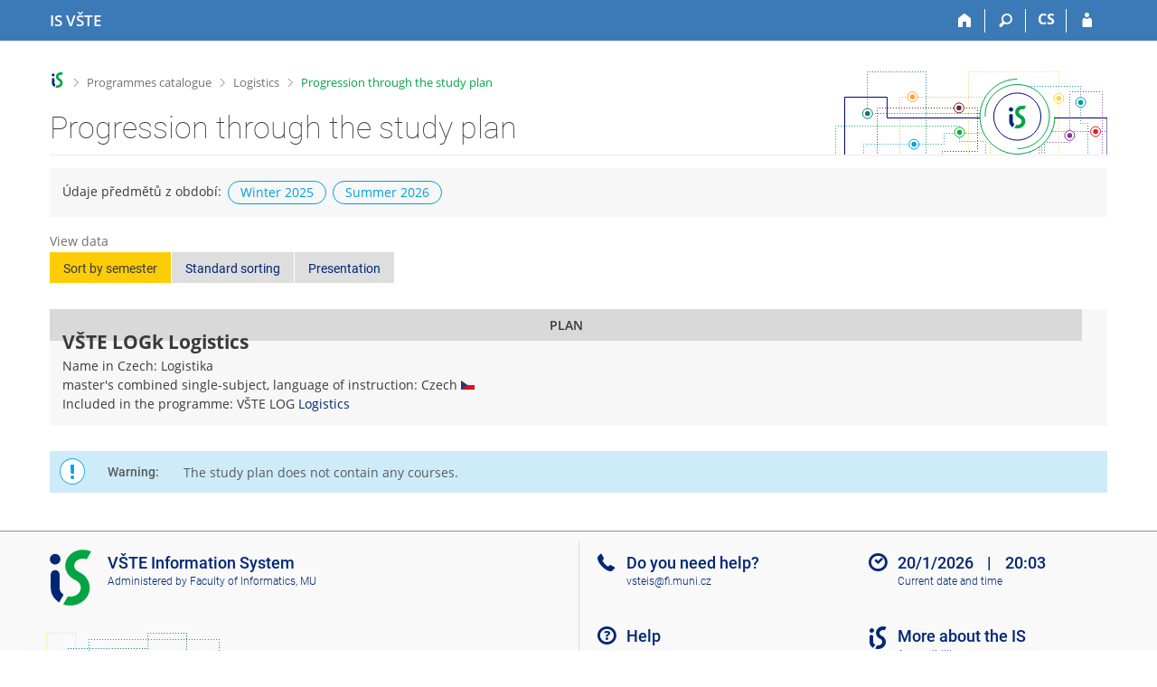

--- FILE ---
content_type: text/html; charset=utf-8
request_url: https://is.vstecb.cz/predmety/studijni_plan?semestr=1;lang=en;fakulta=5610;plan_id=1383;zobrazeni=semestr
body_size: 6023
content:
<!DOCTYPE html>
<html class="no-js" lang="en">
<head>
<meta content="text/html; charset=utf-8" http-equiv="Content-Type">
<meta content="IE=edge" http-equiv="X-UA-Compatible">
<meta content="width=device-width, initial-scale=1" name="viewport">
<title>Logistics (study plan)</title>
<link href="https://is.vstecb.cz/plan/1383/logistics?lang=en" rel="canonical">
<link href="/favicon.ico" rel="icon" sizes="32x32">
<link href="/favicon.svg" rel="icon" type="image/svg+xml">
<link href="/css/r6/foundation.min.css?_v=ab3b2b3" media="screen,print" rel="stylesheet" type="text/css">
<link href="/css/r/icons/foundation-icons.css?_v=d866a73" media="screen,print" rel="stylesheet" type="text/css">
<link href="/css/r6/prvky.css?_v=bf802ce" media="screen,print" rel="stylesheet" type="text/css">
<link href="/css/r6/r6.css?_v=5b36b59" media="screen,print" rel="stylesheet" type="text/css">
<link href="/css/r6/motiv/1.css?_v=9421c26" media="screen" rel="stylesheet" type="text/css">
<link href="/css/r6/r6-print.css?_v=d1a07b2" media="print" rel="stylesheet" type="text/css">
<style>.program-nazev {
        background-color: var(--bgbarva-seda2);
        padding: 1rem;
        margin-bottom: 1rem;
}

.program-nazev .nazev {
	font-size: 1.5rem;
	font-weight: bold;
}

.program-nazev .nazev .privileg {
	font-size: 11px;
}

.program-nazev .nadpisek {
	font-size: .85714rem;
	text-transform: uppercase;
	font-weight: 500;
	margin: -0.25rem 0 .1rem 0;
}

.program-nazev:has(.oznaceni) {
	display: flex;
	align-items: stretch;
}

.program-nazev .oznaceni {
	text-transform: uppercase;
	writing-mode: sideways-lr;
	margin-right: 0.5rem;
	padding: .5rem;
	font-weight: 600;
	text-align: center;
	margin: -1rem 1rem -1rem -1rem;
	background: var(--stitek-secondary);
}


.program .inline {
    display: inline;
}

.max-width-min-content {
	max-width: min-content;
}
</style>
<style>table.sablony_pruchod_display {
	margin-bottom: 2rem;
	margin-left: .2rem;
}

.sablony_pruchod_display tr:not(.bez_hover):hover {
	background-color: var(--vybrany-radek-hover); /*původně žlutá #FFED55 */
}

.sablona_pruchod_display tr:hover {
	background-color: transparent;
}

.sablony_pruchod_display td {
	white-space: nowrap;
}

.modry_levy_okraj {
	box-shadow: -3px 0px 0px 0px var(--barva1);
	padding: 1rem 1.5rem;
	margin-left: 3px;
	background-color: var(--bgbarva-seda2);
	margin-bottom: 1rem;
}

.soucet_border_top {
	border-top: 1px solid var(--bordersedy-dark);
}

.podminky {
	font-size: 1rem;
	font-weight: normal;
	color: var(--text-nedurazny);
}

.meta_info {
	background-color: var(--bordersedy);
	padding: 1rem 1.5rem;
}


.sablony_pruchod_display .has-tip {
	border-bottom: 0;
	font-weight: 600;
}

</style>
<script src="/js/r6/jquery.js?_v=3736f12"></script>
<script src="/js/error.js?_v=e23fead"></script>
<script src="/js/r6/foundation.js?_v=a06b727"></script>
</head>
<body class="en noauth skola_56 motiv-1 motiv-svetly">
<a href="#sticky_panel" class="show-on-focus print-hide">Skip to top bar</a><a href="#hlavicka" class="show-on-focus print-hide">Skip to header</a><a href="#app_content" class="show-on-focus print-hide">Skip to content</a><a href="#paticka" class="show-on-focus print-hide">Skip to footer</a>
<div id="content" class="">
	<div id="zdurazneni-sticky" class="zdurazneni-sticky print-hide" role="alert" aria-atomic="true"></div>
	<div id="rows_wrapper">
		<div class="foundation-design-z">
			<nav id="sticky_panel" >
	<div class="row">
		<div class="column">
			<div class="ikony">
				<a href="/?lang=en;plan_id=1383;semestr=1" class="sticky_home" title="College of Technology and Business in České Budějovice Information System" aria-label="College of Technology and Business in České Budějovice Information System"><span class="sticky_home_text">IS VŠTE</span></a>
				<a href="/?fakulta=5610;lang=en;plan_id=1383;semestr=1" class="sticky-icon" title="Home" aria-label="Home"><i class="house isi-home" aria-hidden="true"></i></a><a href="#" class="sticky-icon prepinac-vyhl float-right" title="Search" aria-label="Search" data-toggle="is_search"><i class="isi-lupa" aria-hidden="true"></i></a><div id="is_search" class="dropdown-pane bottom search-dropdown" data-dropdown data-close-on-click="true">
	<form method="POST" action="/vyhledavani/" role="search"><INPUT TYPE=hidden NAME="lang" VALUE="en"><INPUT TYPE=hidden NAME="plan_id" VALUE="1383"><INPUT TYPE=hidden NAME="semestr" VALUE="1">
		<div class="input-group">
			<input class="input-group-field input_text" type="search" name="search" autocomplete="off" role="searchbox">
			<div id="is_search_x" class="is_input_x input-group-button"><i class="isi-x"></i></div>
			<div class="input-group-button">
				<input type="submit" class="button" value="Search">
			</div>
		</div>
	</form>
	<div id="is_search_results"></div>
</div><span><a href="./studijni_plan?lang=cs;semestr=1;fakulta=5610;plan_id=1383;zobrazeni=semestr" class="sticky-item prepinac-jazyk jazyk-cs" aria-label="Přepnout do češtiny" title="Přepnout do češtiny" >CS</a></span><a href="/auth/predmety/studijni_plan?lang=en;semestr=1;fakulta=5610;plan_id=1383;zobrazeni=semestr" class="sticky-icon float-right" title="IS VŠTE Login" aria-label="IS VŠTE Login"><i class="isi-postava" aria-hidden="true"></i></a>
			</div>
		</div>
	</div>
</nav>
			
			<header class="row hlavicka" id="hlavicka">
	<div class="small-5 medium-3 columns znak skola56">
		
	</div>
	<div id="is-prepinace" class="small-7 medium-9 columns">
		
		<div id="prepinace">
        <ul aria-hidden="true" class="is-switch dropdown menu" data-dropdown-menu data-click-open="true" data-closing-time="0" data-autoclose="false" data-disable-hover="true" data-close-on-click="true" data-force-follow="false" data-close-on-click-inside="false" data-alignment="right">
                
                
                
        </ul>
        <ul class="show-for-sr">
                
                
                
        </ul>
</div>
	</div>
</header>
<div class="row" aria-hidden="true">
	<div class="column">
		<a href="#" class="app_header_motiv_switch show-for-medium" title="Change theme" aria-label="Change theme" data-open="motiv_reveal"><i class="isi-nastaveni isi-inline" aria-hidden="true"></i></a>
		
	</div>
</div><div id="drobecky" class="row">
	<div class="column">
		<span class="wrap"><a href="/?lang=en;plan_id=1383;semestr=1" class="drobecek_logo" title="VŠTE Information System" accesskey="0"> </a><span class="sep"> <i class="isi-zobacek-vpravo"></i><span class="show-for-sr">&gt;</span> </span><a href="/programy/?lang=en;fakulta=5610" accesskey="1" title="Programmes catalogue">Programmes catalogue</a><span class="sep"> <i class="isi-zobacek-vpravo"></i><span class="show-for-sr">&gt;</span> </span><a href="/program/1363/logistics" accesskey="2" title="Logistics">Logistics</a><span class="sep last"> <i class="isi-zobacek-vpravo"></i><span class="show-for-sr">&gt;</span> </span><a href="https://is.vstecb.cz/predmety/studijni_plan?fakulta=5610;lang=en;plan_id=1383;semestr=1" class="drobecek_app" title="Progression through the study plan" accesskey="3">Progression through the study plan</a></span>
	</div>
</div><div id="app_header_wrapper" class="row align-justify show-for-medium">
	<div class="medium-12 column">
		<h1 id="app_header"><div class="large-9 xlarge-9"><span id="app_name">Progression through the study plan</span></div></h1>
	</div>
	<div class="shrink column">
		<div id="app_header_image"></div>
	</div>
</div>

<div class="row">
	<div class="column">
		<div id="app_menu" class="empty">
			
		</div>
	</div>
</div><!--[if lt IE 9]><div id="prvek_7122330" class="zdurazneni varovani ie_warning"><h3 class="zdurazneni-nadpis">Warning:</h3><h3>Your browser Internet Explorer is out of date.</h3><p>It has known security flaws and may not display all features of this and other websites.</p></div><![endif]-->
		</div>
		<div id="app_content_row" class="row"><main id="app_content" class="column" role="main"><div class="bgbarva-seda2 p-1 mb-1">Údaje předmětů z období:<span class="stitek-inline si-text si-outline borderbarva5 barva5 si-medium ml-05">Winter 2025</span><span class="stitek-inline si-text si-outline borderbarva5 barva5 si-medium ml-05">Summer 2026</span></div><div class="row mb-1">
	<div class="medium-12 column">
<label class="nedurazne">View data</label>
<div class="button-group"> 
<a class="button secondary active" role="button" aria-pressed="true" href="/plan/1383/logistics?zobrazeni=semestr">Sort by semester</a>
<a class="button secondary " role="button" aria-pressed="false" href="/plan/1383/logistics">Standard sorting</a>
<a class="button secondary " role="button" aria-pressed="false" href="/plan/1383/logistics?zobrazeni=prezentace">Presentation</a>
</div>
</div>
</div>
<div class="row">
	<div class="column"><div class="program-nazev"><div class="oznaceni">Plan</div><div>
<div class="nazev">VŠTE&nbsp;LOGk&nbsp;Logistics</div>
<div> Name in Czech:&nbsp;Logistika<br/>master's combined single-subject, language of instruction:&nbsp;Czech&nbsp;<img src="/pics/flags_svg/cz.svg" alt="Czech" title="Czech" class="vlajka_svg"><br/>Included in the programme:&nbsp;VŠTE&nbsp;LOG&nbsp;<a href="/program/1363/logistics">Logistics</a><br/>
</div>	</div></div></div>
</div>
<div id="prvek_6018397" class="zdurazneni upozorneni"><h3 class="zdurazneni-nadpis">Warning:</h3><h3>The study plan does not contain any courses.</h3></div></main></div>
		
		<div class="foundation-design-z foot_clear">
			
	<div class="row">
		
	</div>
	<footer id="paticka" class="">
		<div class="row">
			<div class="columns small-12 medium-6 paticka_logo">
	<a href="/?lang=en;plan_id=1383;semestr=1"><span class="show-for-sr">IS VŠTE</span></a>
	<div>
		VŠTE Information System
		<div class="footer_about">
			Administered by <a href="https://www.fi.muni.cz/">Faculty of Informatics, MU</a>
		</div>
		
	</div>
</div>
<div class="columns small-6 medium-3">
	<div class="footer_podpora">
	Do you need help?
	<span class="kont_email"><nobr class="postovni_adresa"><!-- <a href="askbill@microsoft.com">askbill@microsoft.com</a> -->v<!-- <a href="hnus@fi.muni.cz" --><!-- hnus@fi.muni.cz</a> -->s<!-- customer213@seynam.cz -->t<!-- <a href="trap143@gmail.com">trap143@gmail.com</a> -->e<!-- root onLoad="askbill@microsoft.com" -->i<!-- root onLoad="hnus@fi.muni.cz" -->s<img src="/pics/posta/3a287f5ee174921b20233c3d00e74d52Z.gif" alt="(zavináč/atsign)" />fi<img src="/pics/posta/cefcff4a76fa056b8aa8fbe4dd5b1715T.gif" alt="(tečka/dot)" /><!-- <a href="trap167@gmail.com" --><!-- trap167@gmail.com</a> -->mun<!-- <a href="customer182@seynam.cz" --><!-- customer182@seynam.cz</a> -->i<img src="/pics/posta/cefcff4a76fa056b8aa8fbe4dd5b1715T.gif" alt="(tečka/dot)" />cz</nobr></span>
</div>
	<div class="footer_napoveda">
		<a href="/help/predmety/sablony?lang=en;plan_id=1383;semestr=1">Help</a>
	</div>
	<div class="row">
		<div class="columns small-12 display-none">
			<div class="footer_zoomy">
				<a href="" rel="nofollow"></a>
			</div>
		</div>
	</div>
</div>
<div class="columns small-6 medium-3 nastaveni_col">
	<div class="footer_datum">
		<span title="Today is 4. (even) week.">20/1/2026 <span style='padding: 0 0.6em'>|</span> 20:03</span>
		<a href="/system/cas?lang=en;plan_id=1383;semestr=1" title="Today is 4. (even) week." class="footer_cas">Current date and&nbsp;time</a>
	</div>
	<div>
	
	<div class="footer_nastaveni footer_is"><a href="https://ismu.cz/?lang=en">More about the IS</a><a href="https://is.vstecb.cz/system/pristupnost" class="footer_about">Accessibility</a></div>
</div>
</div>
			<div class="right-border"></div>
			<div class="left-border"></div>
		</div>
		<a href="#hlavicka" class="skip_up" title="takes you to the top of the page">
			Go to top
		</a>
	</footer>

		</div>
	</div>
</div>


<script src="/js/is.js?_v=3ff8494"></script>
<script src="/js/jquery-ui-1.12.1-sortable-r6.min.js?_v=611662c"></script>
<script src="/js/log-kliknuto.js?_v=d448124"></script>
<script>
(function() {

"use strict";

is.Design.init({
   "ldb" : {
      "rozbalit" : "Show",
      "modal_full" : "Full-screen view",
      "chyba_503" : "The application is temporarily unavailable due to the System being overloaded.",
      "sbalit" : "Hide",
      "chyba" : "An error has occurred. Try again or refresh the page.",
      "byl_jste_odhlasen_zavrit" : "Close",
      "byl_jste_odhlasen" : "You have been logged out.",
      "byl_jste_odhlasen_prihlasit" : "Log in"
   },
   "svatky" : {
      "20170928" : 1,
      "20221117" : 1,
      "20191226" : 1,
      "20261117" : 1,
      "20260706" : 1,
      "20191230" : 1,
      "20011226" : 1,
      "20221228" : 1,
      "20101226" : 1,
      "20091230" : 1,
      "20061228" : 1,
      "20101229" : 1,
      "20120409" : 1,
      "20171223" : 1,
      "20040928" : 1,
      "20120928" : 1,
      "20011230" : 1,
      "20140421" : 1,
      "20170705" : 1,
      "20100101" : 1,
      "20021226" : 1,
      "20120705" : 1,
      "20101231" : 1,
      "20140101" : 1,
      "20050508" : 1,
      "20011225" : 1,
      "20251028" : 1,
      "20021225" : 1,
      "20031028" : 1,
      "20151226" : 1,
      "20180501" : 1,
      "20001230" : 1,
      "20201225" : 1,
      "20180705" : 1,
      "20101223" : 1,
      "20041028" : 1,
      "20230501" : 1,
      "20221229" : 1,
      "20200928" : 1,
      "20041228" : 1,
      "20201224" : 1,
      "20040705" : 1,
      "20051230" : 1,
      "20131227" : 1,
      "20130101" : 1,
      "20231028" : 1,
      "20021229" : 1,
      "20021117" : 1,
      "20160103" : 1,
      "20241223" : 1,
      "20031225" : 1,
      "20260508" : 1,
      "20010101" : 1,
      "20250101" : 1,
      "20141223" : 1,
      "20001228" : 1,
      "20090706" : 1,
      "20191225" : 1,
      "20001227" : 1,
      "20161227" : 1,
      "20150508" : 1,
      "20101224" : 1,
      "20011231" : 1,
      "20150928" : 1,
      "20220706" : 1,
      "20050928" : 1,
      "20021028" : 1,
      "20120706" : 1,
      "20091116" : 1,
      "20140501" : 1,
      "20100405" : 1,
      "20141227" : 1,
      "20120101" : 1,
      "20231227" : 1,
      "20081028" : 1,
      "20020706" : 1,
      "20151224" : 1,
      "20190928" : 1,
      "20261226" : 1,
      "20181226" : 1,
      "20230410" : 1,
      "20200101" : 1,
      "20210705" : 1,
      "20230407" : 1,
      "20011228" : 1,
      "20001028" : 1,
      "20030928" : 1,
      "20020705" : 1,
      "20131225" : 1,
      "20161117" : 1,
      "20091117" : 1,
      "20011229" : 1,
      "20041224" : 1,
      "20240501" : 1,
      "20181227" : 1,
      "20260403" : 1,
      "20031226" : 1,
      "20200508" : 1,
      "20141230" : 1,
      "20091030" : 1,
      "20201231" : 1,
      "20211230" : 1,
      "20091223" : 1,
      "20220928" : 1,
      "20180508" : 1,
      "20200413" : 1,
      "20151230" : 1,
      "20050705" : 1,
      "20211229" : 1,
      "20171227" : 1,
      "20030101" : 1,
      "20030706" : 1,
      "20061227" : 1,
      "20111028" : 1,
      "20060705" : 1,
      "20040101" : 1,
      "20070706" : 1,
      "20110928" : 1,
      "20050328" : 1,
      "20241228" : 1,
      "20231117" : 1,
      "20251230" : 1,
      "20171230" : 1,
      "20211224" : 1,
      "20131228" : 1,
      "20060417" : 1,
      "20181224" : 1,
      "20150501" : 1,
      "20151231" : 1,
      "20171228" : 1,
      "20161223" : 1,
      "20150406" : 1,
      "20090501" : 1,
      "20051227" : 1,
      "20011117" : 1,
      "20041229" : 1,
      "20120501" : 1,
      "20220501" : 1,
      "20070501" : 1,
      "20250705" : 1,
      "20220101" : 1,
      "20110705" : 1,
      "20161229" : 1,
      "20111224" : 1,
      "20241226" : 1,
      "20160328" : 1,
      "20211231" : 1,
      "20070409" : 1,
      "20080501" : 1,
      "20191227" : 1,
      "20211117" : 1,
      "20051224" : 1,
      "20211227" : 1,
      "20091224" : 1,
      "20050101" : 1,
      "20081225" : 1,
      "20160508" : 1,
      "20041117" : 1,
      "20021227" : 1,
      "20241225" : 1,
      "20081117" : 1,
      "20010705" : 1,
      "20141226" : 1,
      "20250508" : 1,
      "20081226" : 1,
      "20160928" : 1,
      "20010706" : 1,
      "20200706" : 1,
      "20251231" : 1,
      "20211225" : 1,
      "20021223" : 1,
      "20140705" : 1,
      "20220418" : 1,
      "20030705" : 1,
      "20040706" : 1,
      "20161224" : 1,
      "20060508" : 1,
      "20111226" : 1,
      "20221224" : 1,
      "20170501" : 1,
      "20161231" : 1,
      "20191028" : 1,
      "20021230" : 1,
      "20030508" : 1,
      "20080324" : 1,
      "20161230" : 1,
      "20200410" : 1,
      "20201117" : 1,
      "20190706" : 1,
      "20020101" : 1,
      "20020928" : 1,
      "20251224" : 1,
      "20051117" : 1,
      "20261224" : 1,
      "20240329" : 1,
      "20071231" : 1,
      "20220508" : 1,
      "20071228" : 1,
      "20180101" : 1,
      "20240928" : 1,
      "20071226" : 1,
      "20241227" : 1,
      "20001225" : 1,
      "20201228" : 1,
      "20070928" : 1,
      "20150101" : 1,
      "20100928" : 1,
      "20041230" : 1,
      "20151117" : 1,
      "20171028" : 1,
      "20181225" : 1,
      "20131226" : 1,
      "20151222" : 1,
      "20150706" : 1,
      "20050501" : 1,
      "20220705" : 1,
      "20160102" : 1,
      "20171117" : 1,
      "20161226" : 1,
      "20001231" : 1,
      "20030501" : 1,
      "20131229" : 1,
      "20261227" : 1,
      "20190422" : 1,
      "20181117" : 1,
      "20181228" : 1,
      "20190508" : 1,
      "20190419" : 1,
      "20091227" : 1,
      "20031117" : 1,
      "20230508" : 1,
      "20191228" : 1,
      "20151228" : 1,
      "20150705" : 1,
      "20061225" : 1,
      "20001226" : 1,
      "20141225" : 1,
      "20090928" : 1,
      "20131231" : 1,
      "20001224" : 1,
      "20241230" : 1,
      "20001229" : 1,
      "20121117" : 1,
      "20210928" : 1,
      "20130501" : 1,
      "20161228" : 1,
      "20060501" : 1,
      "20140706" : 1,
      "20141229" : 1,
      "20190501" : 1,
      "20061229" : 1,
      "20070705" : 1,
      "20170417" : 1,
      "20181230" : 1,
      "20251229" : 1,
      "20131224" : 1,
      "20260928" : 1,
      "20151223" : 1,
      "20250706" : 1,
      "20080706" : 1,
      "20131223" : 1,
      "20010501" : 1,
      "20091229" : 1,
      "20200501" : 1,
      "20230928" : 1,
      "20181028" : 1,
      "20171225" : 1,
      "20171231" : 1,
      "20221225" : 1,
      "20010416" : 1,
      "20130706" : 1,
      "20240508" : 1,
      "20091221" : 1,
      "20201229" : 1,
      "20131230" : 1,
      "20060928" : 1,
      "20160706" : 1,
      "20161028" : 1,
      "20180330" : 1,
      "20180928" : 1,
      "20240706" : 1,
      "20101227" : 1,
      "20070508" : 1,
      "20121226" : 1,
      "20261225" : 1,
      "20131028" : 1,
      "20071225" : 1,
      "20090705" : 1,
      "20210402" : 1,
      "20051228" : 1,
      "20231224" : 1,
      "20051225" : 1,
      "20221226" : 1,
      "20091225" : 1,
      "20210101" : 1,
      "20191231" : 1,
      "20100508" : 1,
      "20231226" : 1,
      "20221028" : 1,
      "20070101" : 1,
      "20040501" : 1,
      "20151229" : 1,
      "20141228" : 1,
      "20091226" : 1,
      "20201230" : 1,
      "20160501" : 1,
      "20131117" : 1,
      "20061224" : 1,
      "20130401" : 1,
      "20241117" : 1,
      "20151028" : 1,
      "20050706" : 1,
      "20061028" : 1,
      "20110425" : 1,
      "20071229" : 1,
      "20160705" : 1,
      "20260501" : 1,
      "20191117" : 1,
      "20170101" : 1,
      "20121028" : 1,
      "20251225" : 1,
      "20130508" : 1,
      "20151227" : 1,
      "20110706" : 1,
      "20061230" : 1,
      "20211228" : 1,
      "20190705" : 1,
      "20121223" : 1,
      "20110101" : 1,
      "20091029" : 1,
      "20030421" : 1,
      "20251117" : 1,
      "20101230" : 1,
      "20031224" : 1,
      "20080101" : 1,
      "20130928" : 1,
      "20010928" : 1,
      "20171229" : 1,
      "20201226" : 1,
      "20120508" : 1,
      "20071230" : 1,
      "20141222" : 1,
      "20051028" : 1,
      "20200705" : 1,
      "20260705" : 1,
      "20141028" : 1,
      "20060706" : 1,
      "20180706" : 1,
      "20221230" : 1,
      "20141117" : 1,
      "20210508" : 1,
      "20111225" : 1,
      "20091222" : 1,
      "20091231" : 1,
      "20231228" : 1,
      "20230101" : 1,
      "20040412" : 1,
      "20101225" : 1,
      "20250501" : 1,
      "20080928" : 1,
      "20011028" : 1,
      "20021231" : 1,
      "20171226" : 1,
      "20191229" : 1,
      "20251226" : 1,
      "20020508" : 1,
      "20231229" : 1,
      "20091028" : 1,
      "20221227" : 1,
      "20250928" : 1,
      "20011227" : 1,
      "20241028" : 1,
      "20111117" : 1,
      "20081224" : 1,
      "20190101" : 1,
      "20101028" : 1,
      "20041225" : 1,
      "20121224" : 1,
      "20071117" : 1,
      "20061117" : 1,
      "20060101" : 1,
      "20020401" : 1,
      "20251228" : 1,
      "20160325" : 1,
      "20091228" : 1,
      "20241224" : 1,
      "20210706" : 1,
      "20240101" : 1,
      "20141224" : 1,
      "20040508" : 1,
      "20240401" : 1,
      "20041227" : 1,
      "20241231" : 1,
      "20220415" : 1,
      "20071028" : 1,
      "20191224" : 1,
      "20181231" : 1,
      "20260101" : 1,
      "20191223" : 1,
      "20180402" : 1,
      "20231225" : 1,
      "20061226" : 1,
      "20151225" : 1,
      "20170706" : 1,
      "20010508" : 1,
      "20071224" : 1,
      "20250418" : 1,
      "20041226" : 1,
      "20130705" : 1,
      "20231230" : 1,
      "20141231" : 1,
      "20080508" : 1,
      "20211226" : 1,
      "20140928" : 1,
      "20020501" : 1,
      "20110501" : 1,
      "20160101" : 1,
      "20021224" : 1,
      "20101228" : 1,
      "20261231" : 1,
      "20100705" : 1,
      "20011224" : 1,
      "20211028" : 1,
      "20161225" : 1,
      "20181229" : 1,
      "20221231" : 1,
      "20051226" : 1,
      "20170508" : 1,
      "20261028" : 1,
      "20041231" : 1,
      "20210405" : 1,
      "20071227" : 1,
      "20110508" : 1,
      "20201028" : 1,
      "20051229" : 1,
      "20151221" : 1,
      "20250421" : 1,
      "20251227" : 1,
      "20101117" : 1,
      "20170414" : 1,
      "20210501" : 1,
      "20261228" : 1,
      "20230705" : 1,
      "20080705" : 1,
      "20021228" : 1,
      "20140508" : 1,
      "20261230" : 1,
      "20261229" : 1,
      "20090413" : 1,
      "20100501" : 1,
      "20230706" : 1,
      "20260406" : 1,
      "20090508" : 1,
      "20240705" : 1,
      "20231231" : 1,
      "20171224" : 1,
      "20121225" : 1,
      "20090101" : 1,
      "20241229" : 1,
      "20100706" : 1
   },
   "js_init" : [
      {
         "module" : "HashNavigation",
         "params" : [],
         "method" : "init"
      },
      {
         "method" : "init",
         "params" : [],
         "module" : "Drobecky"
      },
      {
         "module" : "MailTo",
         "params" : [],
         "method" : "decode_mail"
      },
      {
         "method" : "init",
         "module" : "Forms",
         "params" : []
      },
      {
         "params" : [],
         "module" : "Design",
         "method" : "init_header"
      },
      {
         "method" : "init_toolkit",
         "module" : "Design",
         "params" : []
      }
   ],
   "session" : {
      "ekurz" : false,
      "login" : null,
      "skola_zkratka" : "VŠTE",
      "cgipar" : {
         "fakulta" : [
            "5610"
         ],
         "plan_id" : [
            "1383"
         ],
         "lang" : [
            "en"
         ],
         "semestr" : [
            "1"
         ]
      },
      "session_id" : "783748868",
      "is_muni_cz" : "is.vstecb.cz",
      "uco" : null,
      "w_log_id" : "1135416302",
      "sn" : "/predmety/studijni_plan.pl",
      "server_time" : "20. 1. 2026 20:03:07",
      "lang" : "en",
      "auth" : "",
      "remote_user" : null,
      "debug" : 1,
      "skola_id" : "56",
      "is_design_z" : "",
      "vidim_kazdeho" : null,
      "pouzit_neoverene_udaje" : null
   }
}
);
})();
</script>

</body>
</html>
